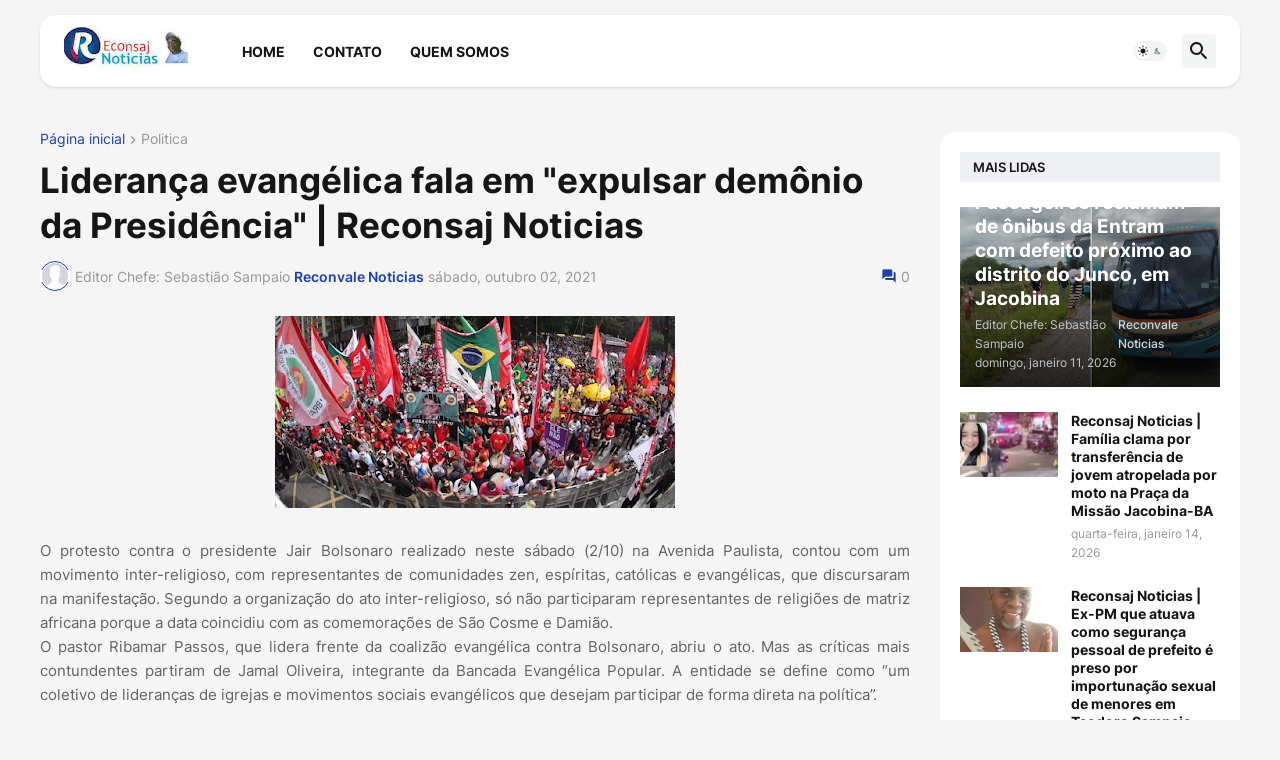

--- FILE ---
content_type: text/html; charset=utf-8
request_url: https://www.google.com/recaptcha/api2/aframe
body_size: 266
content:
<!DOCTYPE HTML><html><head><meta http-equiv="content-type" content="text/html; charset=UTF-8"></head><body><script nonce="Adojhxa8PQ5iPwv84U2edw">/** Anti-fraud and anti-abuse applications only. See google.com/recaptcha */ try{var clients={'sodar':'https://pagead2.googlesyndication.com/pagead/sodar?'};window.addEventListener("message",function(a){try{if(a.source===window.parent){var b=JSON.parse(a.data);var c=clients[b['id']];if(c){var d=document.createElement('img');d.src=c+b['params']+'&rc='+(localStorage.getItem("rc::a")?sessionStorage.getItem("rc::b"):"");window.document.body.appendChild(d);sessionStorage.setItem("rc::e",parseInt(sessionStorage.getItem("rc::e")||0)+1);localStorage.setItem("rc::h",'1768653877096');}}}catch(b){}});window.parent.postMessage("_grecaptcha_ready", "*");}catch(b){}</script></body></html>

--- FILE ---
content_type: application/javascript
request_url: https://t.dtscout.com/pv/?_a=v&_h=reconsaj.com&_ss=4sdte71jy4&_pv=1&_ls=0&_u1=1&_u3=1&_cc=us&_pl=d&_cbid=6tr6&_cb=_dtspv.c
body_size: -283
content:
try{_dtspv.c({"b":"chrome@131"},'6tr6');}catch(e){}